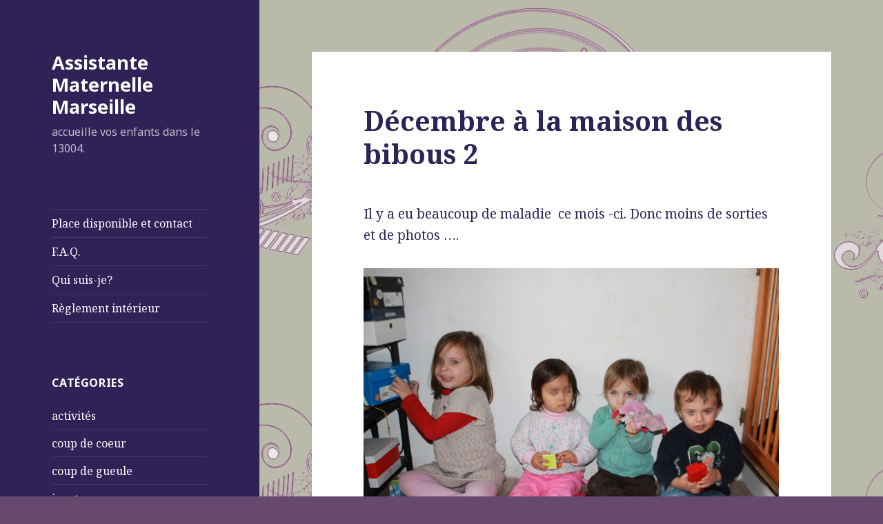

--- FILE ---
content_type: text/html; charset=UTF-8
request_url: http://assistante-maternelle-marseille.fr/decembre-a-la-maison-des-bibous-2-2
body_size: 8634
content:
<!DOCTYPE html>
<html lang="fr-FR" class="no-js">
<head>
	<meta charset="UTF-8">
	<meta name="viewport" content="width=device-width">
	<link rel="profile" href="http://gmpg.org/xfn/11">
	<link rel="pingback" href="http://assistante-maternelle-marseille.fr/xmlrpc.php">
	<!--[if lt IE 9]>
	<script src="http://assistante-maternelle-marseille.fr/wp-content/themes/twentyfifteen/js/html5.js"></script>
	<![endif]-->
	<script>(function(html){html.className = html.className.replace(/\bno-js\b/,'js')})(document.documentElement);</script>
<title>Décembre à la maison des bibous 2 &#8211; Assistante Maternelle Marseille</title>

	<!-- Meta Tag Manager -->
	<meta name="google-site-verification" content="ugxKuFXnO4BPVgjA2mYFHAdDrQoqw7eke--J1T-01Q8" />
	<!-- / Meta Tag Manager -->
<link rel="alternate" type="application/rss+xml" title="Assistante Maternelle Marseille &raquo; Flux" href="http://assistante-maternelle-marseille.fr/feed" />
<link rel="alternate" type="application/rss+xml" title="Assistante Maternelle Marseille &raquo; Flux des commentaires" href="http://assistante-maternelle-marseille.fr/comments/feed" />
		<script type="text/javascript">
			window._wpemojiSettings = {"baseUrl":"https:\/\/s.w.org\/images\/core\/emoji\/72x72\/","ext":".png","source":{"concatemoji":"http:\/\/assistante-maternelle-marseille.fr\/wp-includes\/js\/wp-emoji-release.min.js?ver=4.5.33"}};
			!function(e,o,t){var a,n,r;function i(e){var t=o.createElement("script");t.src=e,t.type="text/javascript",o.getElementsByTagName("head")[0].appendChild(t)}for(r=Array("simple","flag","unicode8","diversity"),t.supports={everything:!0,everythingExceptFlag:!0},n=0;n<r.length;n++)t.supports[r[n]]=function(e){var t,a,n=o.createElement("canvas"),r=n.getContext&&n.getContext("2d"),i=String.fromCharCode;if(!r||!r.fillText)return!1;switch(r.textBaseline="top",r.font="600 32px Arial",e){case"flag":return r.fillText(i(55356,56806,55356,56826),0,0),3e3<n.toDataURL().length;case"diversity":return r.fillText(i(55356,57221),0,0),a=(t=r.getImageData(16,16,1,1).data)[0]+","+t[1]+","+t[2]+","+t[3],r.fillText(i(55356,57221,55356,57343),0,0),a!=(t=r.getImageData(16,16,1,1).data)[0]+","+t[1]+","+t[2]+","+t[3];case"simple":return r.fillText(i(55357,56835),0,0),0!==r.getImageData(16,16,1,1).data[0];case"unicode8":return r.fillText(i(55356,57135),0,0),0!==r.getImageData(16,16,1,1).data[0]}return!1}(r[n]),t.supports.everything=t.supports.everything&&t.supports[r[n]],"flag"!==r[n]&&(t.supports.everythingExceptFlag=t.supports.everythingExceptFlag&&t.supports[r[n]]);t.supports.everythingExceptFlag=t.supports.everythingExceptFlag&&!t.supports.flag,t.DOMReady=!1,t.readyCallback=function(){t.DOMReady=!0},t.supports.everything||(a=function(){t.readyCallback()},o.addEventListener?(o.addEventListener("DOMContentLoaded",a,!1),e.addEventListener("load",a,!1)):(e.attachEvent("onload",a),o.attachEvent("onreadystatechange",function(){"complete"===o.readyState&&t.readyCallback()})),(a=t.source||{}).concatemoji?i(a.concatemoji):a.wpemoji&&a.twemoji&&(i(a.twemoji),i(a.wpemoji)))}(window,document,window._wpemojiSettings);
		</script>
		<style type="text/css">
img.wp-smiley,
img.emoji {
	display: inline !important;
	border: none !important;
	box-shadow: none !important;
	height: 1em !important;
	width: 1em !important;
	margin: 0 .07em !important;
	vertical-align: -0.1em !important;
	background: none !important;
	padding: 0 !important;
}
</style>
<link rel='stylesheet' id='contact-form-7-group-css' href='http://assistante-maternelle-marseille.fr/wp-content/plugins/bwp-minify/min/?f=wp-content/plugins/contact-form-7/includes/css/styles.css,wp-content/plugins/ultimate-social-media-icons/css/sfsi-style.css,wp-content/themes/twentyfifteen/genericons/genericons.css,wp-content/themes/twentyfifteen/style.css' type='text/css' media='all' />
<style id='twentyfifteen-style-inline-css' type='text/css'>
	/* Color Scheme */

	/* Background Color */
	body {
		background-color: #674970;
	}

	/* Sidebar Background Color */
	body:before,
	.site-header {
		background-color: #2e2256;
	}

	/* Box Background Color */
	.post-navigation,
	.pagination,
	.secondary,
	.site-footer,
	.hentry,
	.page-header,
	.page-content,
	.comments-area,
	.widecolumn {
		background-color: #ffffff;
	}

	/* Box Background Color */
	button,
	input[type="button"],
	input[type="reset"],
	input[type="submit"],
	.pagination .prev,
	.pagination .next,
	.widget_calendar tbody a,
	.widget_calendar tbody a:hover,
	.widget_calendar tbody a:focus,
	.page-links a,
	.page-links a:hover,
	.page-links a:focus,
	.sticky-post {
		color: #ffffff;
	}

	/* Main Text Color */
	button,
	input[type="button"],
	input[type="reset"],
	input[type="submit"],
	.pagination .prev,
	.pagination .next,
	.widget_calendar tbody a,
	.page-links a,
	.sticky-post {
		background-color: #2e2256;
	}

	/* Main Text Color */
	body,
	blockquote cite,
	blockquote small,
	a,
	.dropdown-toggle:after,
	.image-navigation a:hover,
	.image-navigation a:focus,
	.comment-navigation a:hover,
	.comment-navigation a:focus,
	.widget-title,
	.entry-footer a:hover,
	.entry-footer a:focus,
	.comment-metadata a:hover,
	.comment-metadata a:focus,
	.pingback .edit-link a:hover,
	.pingback .edit-link a:focus,
	.comment-list .reply a:hover,
	.comment-list .reply a:focus,
	.site-info a:hover,
	.site-info a:focus {
		color: #2e2256;
	}

	/* Main Text Color */
	.entry-content a,
	.entry-summary a,
	.page-content a,
	.comment-content a,
	.pingback .comment-body > a,
	.author-description a,
	.taxonomy-description a,
	.textwidget a,
	.entry-footer a:hover,
	.comment-metadata a:hover,
	.pingback .edit-link a:hover,
	.comment-list .reply a:hover,
	.site-info a:hover {
		border-color: #2e2256;
	}

	/* Secondary Text Color */
	button:hover,
	button:focus,
	input[type="button"]:hover,
	input[type="button"]:focus,
	input[type="reset"]:hover,
	input[type="reset"]:focus,
	input[type="submit"]:hover,
	input[type="submit"]:focus,
	.pagination .prev:hover,
	.pagination .prev:focus,
	.pagination .next:hover,
	.pagination .next:focus,
	.widget_calendar tbody a:hover,
	.widget_calendar tbody a:focus,
	.page-links a:hover,
	.page-links a:focus {
		background-color: #2e2256; /* Fallback for IE7 and IE8 */
		background-color: rgba( 46, 34, 86, 0.7);
	}

	/* Secondary Text Color */
	blockquote,
	a:hover,
	a:focus,
	.main-navigation .menu-item-description,
	.post-navigation .meta-nav,
	.post-navigation a:hover .post-title,
	.post-navigation a:focus .post-title,
	.image-navigation,
	.image-navigation a,
	.comment-navigation,
	.comment-navigation a,
	.widget,
	.author-heading,
	.entry-footer,
	.entry-footer a,
	.taxonomy-description,
	.page-links > .page-links-title,
	.entry-caption,
	.comment-author,
	.comment-metadata,
	.comment-metadata a,
	.pingback .edit-link,
	.pingback .edit-link a,
	.post-password-form label,
	.comment-form label,
	.comment-notes,
	.comment-awaiting-moderation,
	.logged-in-as,
	.form-allowed-tags,
	.no-comments,
	.site-info,
	.site-info a,
	.wp-caption-text,
	.gallery-caption,
	.comment-list .reply a,
	.widecolumn label,
	.widecolumn .mu_register label {
		color: #2e2256; /* Fallback for IE7 and IE8 */
		color: rgba( 46, 34, 86, 0.7);
	}

	/* Secondary Text Color */
	blockquote,
	.logged-in-as a:hover,
	.comment-author a:hover {
		border-color: #2e2256; /* Fallback for IE7 and IE8 */
		border-color: rgba( 46, 34, 86, 0.7);
	}

	/* Border Color */
	hr,
	.dropdown-toggle:hover,
	.dropdown-toggle:focus {
		background-color: #2e2256; /* Fallback for IE7 and IE8 */
		background-color: rgba( 46, 34, 86, 0.1);
	}

	/* Border Color */
	pre,
	abbr[title],
	table,
	th,
	td,
	input,
	textarea,
	.main-navigation ul,
	.main-navigation li,
	.post-navigation,
	.post-navigation div + div,
	.pagination,
	.comment-navigation,
	.widget li,
	.widget_categories .children,
	.widget_nav_menu .sub-menu,
	.widget_pages .children,
	.site-header,
	.site-footer,
	.hentry + .hentry,
	.author-info,
	.entry-content .page-links a,
	.page-links > span,
	.page-header,
	.comments-area,
	.comment-list + .comment-respond,
	.comment-list article,
	.comment-list .pingback,
	.comment-list .trackback,
	.comment-list .reply a,
	.no-comments {
		border-color: #2e2256; /* Fallback for IE7 and IE8 */
		border-color: rgba( 46, 34, 86, 0.1);
	}

	/* Border Focus Color */
	a:focus,
	button:focus,
	input:focus {
		outline-color: #2e2256; /* Fallback for IE7 and IE8 */
		outline-color: rgba( 46, 34, 86, 0.3);
	}

	input:focus,
	textarea:focus {
		border-color: #2e2256; /* Fallback for IE7 and IE8 */
		border-color: rgba( 46, 34, 86, 0.3);
	}

	/* Sidebar Link Color */
	.secondary-toggle:before {
		color: #ffffff;
	}

	.site-title a,
	.site-description {
		color: #ffffff;
	}

	/* Sidebar Text Color */
	.site-title a:hover,
	.site-title a:focus {
		color: rgba( 255, 255, 255, 0.7);
	}

	/* Sidebar Border Color */
	.secondary-toggle {
		border-color: #ffffff; /* Fallback for IE7 and IE8 */
		border-color: rgba( 255, 255, 255, 0.1);
	}

	/* Sidebar Border Focus Color */
	.secondary-toggle:hover,
	.secondary-toggle:focus {
		border-color: #ffffff; /* Fallback for IE7 and IE8 */
		border-color: rgba( 255, 255, 255, 0.3);
	}

	.site-title a {
		outline-color: #ffffff; /* Fallback for IE7 and IE8 */
		outline-color: rgba( 255, 255, 255, 0.3);
	}

	/* Meta Background Color */
	.entry-footer {
		background-color: #f1f1f1;
	}

	@media screen and (min-width: 38.75em) {
		/* Main Text Color */
		.page-header {
			border-color: #2e2256;
		}
	}

	@media screen and (min-width: 59.6875em) {
		/* Make sure its transparent on desktop */
		.site-header,
		.secondary {
			background-color: transparent;
		}

		/* Sidebar Background Color */
		.widget button,
		.widget input[type="button"],
		.widget input[type="reset"],
		.widget input[type="submit"],
		.widget_calendar tbody a,
		.widget_calendar tbody a:hover,
		.widget_calendar tbody a:focus {
			color: #2e2256;
		}

		/* Sidebar Link Color */
		.secondary a,
		.dropdown-toggle:after,
		.widget-title,
		.widget blockquote cite,
		.widget blockquote small {
			color: #ffffff;
		}

		.widget button,
		.widget input[type="button"],
		.widget input[type="reset"],
		.widget input[type="submit"],
		.widget_calendar tbody a {
			background-color: #ffffff;
		}

		.textwidget a {
			border-color: #ffffff;
		}

		/* Sidebar Text Color */
		.secondary a:hover,
		.secondary a:focus,
		.main-navigation .menu-item-description,
		.widget,
		.widget blockquote,
		.widget .wp-caption-text,
		.widget .gallery-caption {
			color: rgba( 255, 255, 255, 0.7);
		}

		.widget button:hover,
		.widget button:focus,
		.widget input[type="button"]:hover,
		.widget input[type="button"]:focus,
		.widget input[type="reset"]:hover,
		.widget input[type="reset"]:focus,
		.widget input[type="submit"]:hover,
		.widget input[type="submit"]:focus,
		.widget_calendar tbody a:hover,
		.widget_calendar tbody a:focus {
			background-color: rgba( 255, 255, 255, 0.7);
		}

		.widget blockquote {
			border-color: rgba( 255, 255, 255, 0.7);
		}

		/* Sidebar Border Color */
		.main-navigation ul,
		.main-navigation li,
		.widget input,
		.widget textarea,
		.widget table,
		.widget th,
		.widget td,
		.widget pre,
		.widget li,
		.widget_categories .children,
		.widget_nav_menu .sub-menu,
		.widget_pages .children,
		.widget abbr[title] {
			border-color: rgba( 255, 255, 255, 0.1);
		}

		.dropdown-toggle:hover,
		.dropdown-toggle:focus,
		.widget hr {
			background-color: rgba( 255, 255, 255, 0.1);
		}

		.widget input:focus,
		.widget textarea:focus {
			border-color: rgba( 255, 255, 255, 0.3);
		}

		.sidebar a:focus,
		.dropdown-toggle:focus {
			outline-color: rgba( 255, 255, 255, 0.3);
		}
	}
</style>
<link rel='stylesheet' id='twentyfifteen-fonts-css'  href='https://fonts.googleapis.com/css?family=Noto+Sans%3A400italic%2C700italic%2C400%2C700%7CNoto+Serif%3A400italic%2C700italic%2C400%2C700%7CInconsolata%3A400%2C700&#038;subset=latin%2Clatin-ext' type='text/css' media='all' />
<!--[if lt IE 9]>
<link rel='stylesheet' id='twentyfifteen-ie-group-css' href='http://assistante-maternelle-marseille.fr/wp-content/plugins/bwp-minify/min/?f=wp-content/themes/twentyfifteen/css/ie.css' type='text/css' media='all' />
<![endif]-->
<!--[if lt IE 8]>
<link rel='stylesheet' id='twentyfifteen-ie7-group-css' href='http://assistante-maternelle-marseille.fr/wp-content/plugins/bwp-minify/min/?f=wp-content/themes/twentyfifteen/css/ie7.css' type='text/css' media='all' />
<![endif]-->
<link rel='https://api.w.org/' href='http://assistante-maternelle-marseille.fr/wp-json/' />
<link rel="EditURI" type="application/rsd+xml" title="RSD" href="http://assistante-maternelle-marseille.fr/xmlrpc.php?rsd" />
<link rel="wlwmanifest" type="application/wlwmanifest+xml" href="http://assistante-maternelle-marseille.fr/wp-includes/wlwmanifest.xml" /> 
<link rel='prev' title='Décembre à la maison des bibous 1 (café bébé)' href='http://assistante-maternelle-marseille.fr/decembre-a-la-maison-des-bibous-1-cafe-bebe' />
<link rel='next' title='Décembre à la maison de bibous 3 (café bébé)' href='http://assistante-maternelle-marseille.fr/decembre-a-la-maison-de-bibous-3-cafe-bebe' />
<meta name="generator" content="WordPress 4.5.33" />
<link rel="canonical" href="http://assistante-maternelle-marseille.fr/decembre-a-la-maison-des-bibous-2-2" />
<link rel='shortlink' href='http://assistante-maternelle-marseille.fr/?p=1855' />
<link rel="alternate" type="application/json+oembed" href="http://assistante-maternelle-marseille.fr/wp-json/oembed/1.0/embed?url=http%3A%2F%2Fassistante-maternelle-marseille.fr%2Fdecembre-a-la-maison-des-bibous-2-2" />
<link rel="alternate" type="text/xml+oembed" href="http://assistante-maternelle-marseille.fr/wp-json/oembed/1.0/embed?url=http%3A%2F%2Fassistante-maternelle-marseille.fr%2Fdecembre-a-la-maison-des-bibous-2-2&#038;format=xml" />

<!-- ADD TO HEADER - START -->
<script type="text/javascript">

  var _gaq = _gaq || [];
  _gaq.push(['_setAccount', 'UA-19016378-2']);
  _gaq.push(['_trackPageview']);

  (function() {
    var ga = document.createElement('script'); ga.type = 'text/javascript'; ga.async = true;
    ga.src = ('https:' == document.location.protocol ? 'https://ssl' : 'http://www') + '.google-analytics.com/ga.js';
    var s = document.getElementsByTagName('script')[0]; s.parentNode.insertBefore(ga, s);
  })();

</script>
<!-- ADD TO HEADER - END -->
<style type="text/css" id="custom-background-css">
body.custom-background { background-image: url('http://assistante-maternelle-marseille.fr/wp-content/uploads/body.jpg'); background-repeat: repeat; background-position: top left; background-attachment: fixed; }
</style>
</head>

<body class="single single-post postid-1855 single-format-standard custom-background">
<div id="page" class="hfeed site">
	<a class="skip-link screen-reader-text" href="#content">Aller au contenu principal</a>

	<div id="sidebar" class="sidebar">
		<header id="masthead" class="site-header" role="banner">
			<div class="site-branding">
										<p class="site-title"><a href="http://assistante-maternelle-marseille.fr/" rel="home">Assistante Maternelle Marseille</a></p>
											<p class="site-description">accueille vos enfants dans le 13004.</p>
									<button class="secondary-toggle">Menu et widgets</button>
			</div><!-- .site-branding -->
		</header><!-- .site-header -->

			<div id="secondary" class="secondary">

					<nav id="site-navigation" class="main-navigation" role="navigation">
				<div class="menu-menu-principal-container"><ul id="menu-menu-principal" class="nav-menu"><li id="menu-item-2225" class="menu-item menu-item-type-post_type menu-item-object-page menu-item-2225"><a href="http://assistante-maternelle-marseille.fr/contact-et-localisation">Place disponible et contact</a></li>
<li id="menu-item-2226" class="menu-item menu-item-type-post_type menu-item-object-page menu-item-2226"><a href="http://assistante-maternelle-marseille.fr/f-a-q">F.A.Q.</a></li>
<li id="menu-item-2227" class="menu-item menu-item-type-post_type menu-item-object-page menu-item-2227"><a href="http://assistante-maternelle-marseille.fr/qui-suis-je">Qui suis-je?</a></li>
<li id="menu-item-2229" class="menu-item menu-item-type-post_type menu-item-object-page menu-item-2229"><a href="http://assistante-maternelle-marseille.fr/reglement-interieur">Règlement intérieur</a></li>
</ul></div>			</nav><!-- .main-navigation -->
		
		
					<div id="widget-area" class="widget-area" role="complementary">
				<aside id="categories-3" class="widget widget_categories"><h2 class="widget-title">Catégories</h2>		<ul>
	<li class="cat-item cat-item-4"><a href="http://assistante-maternelle-marseille.fr/category/activites" >activités</a>
</li>
	<li class="cat-item cat-item-13"><a href="http://assistante-maternelle-marseille.fr/category/coup-de-coeur" >coup de coeur</a>
</li>
	<li class="cat-item cat-item-12"><a href="http://assistante-maternelle-marseille.fr/category/coup-de-gueule" >coup de gueule</a>
</li>
	<li class="cat-item cat-item-3"><a href="http://assistante-maternelle-marseille.fr/category/jouets" >jouets</a>
</li>
	<li class="cat-item cat-item-16"><a href="http://assistante-maternelle-marseille.fr/category/la-vie-dassmat" >la vie d&#039;assmat.</a>
</li>
	<li class="cat-item cat-item-7"><a href="http://assistante-maternelle-marseille.fr/category/lieu-daccueil" >Lieu d&#039;accueil</a>
</li>
	<li class="cat-item cat-item-6"><a href="http://assistante-maternelle-marseille.fr/category/materiel" >materiel</a>
</li>
	<li class="cat-item cat-item-1"><a href="http://assistante-maternelle-marseille.fr/category/non-classe" >Non classé</a>
</li>
	<li class="cat-item cat-item-11"><a href="http://assistante-maternelle-marseille.fr/category/oups" >Oups</a>
</li>
	<li class="cat-item cat-item-15"><a href="http://assistante-maternelle-marseille.fr/category/projet-daccueil" >projet d&#039;accueil</a>
</li>
	<li class="cat-item cat-item-5"><a href="http://assistante-maternelle-marseille.fr/category/sorties" >sorties</a>
</li>
		</ul>
</aside><aside id="archives-2" class="widget widget_archive"><h2 class="widget-title">Archives</h2>		<ul>
			<li><a href='http://assistante-maternelle-marseille.fr/2025/05'>mai 2025</a>&nbsp;(3)</li>
	<li><a href='http://assistante-maternelle-marseille.fr/2022/01'>janvier 2022</a>&nbsp;(1)</li>
	<li><a href='http://assistante-maternelle-marseille.fr/2021/07'>juillet 2021</a>&nbsp;(1)</li>
	<li><a href='http://assistante-maternelle-marseille.fr/2021/06'>juin 2021</a>&nbsp;(2)</li>
	<li><a href='http://assistante-maternelle-marseille.fr/2021/05'>mai 2021</a>&nbsp;(1)</li>
	<li><a href='http://assistante-maternelle-marseille.fr/2021/03'>mars 2021</a>&nbsp;(2)</li>
	<li><a href='http://assistante-maternelle-marseille.fr/2021/02'>février 2021</a>&nbsp;(1)</li>
	<li><a href='http://assistante-maternelle-marseille.fr/2021/01'>janvier 2021</a>&nbsp;(1)</li>
	<li><a href='http://assistante-maternelle-marseille.fr/2020/06'>juin 2020</a>&nbsp;(1)</li>
	<li><a href='http://assistante-maternelle-marseille.fr/2020/05'>mai 2020</a>&nbsp;(1)</li>
	<li><a href='http://assistante-maternelle-marseille.fr/2019/09'>septembre 2019</a>&nbsp;(1)</li>
	<li><a href='http://assistante-maternelle-marseille.fr/2018/09'>septembre 2018</a>&nbsp;(1)</li>
	<li><a href='http://assistante-maternelle-marseille.fr/2018/05'>mai 2018</a>&nbsp;(1)</li>
	<li><a href='http://assistante-maternelle-marseille.fr/2018/04'>avril 2018</a>&nbsp;(3)</li>
	<li><a href='http://assistante-maternelle-marseille.fr/2018/02'>février 2018</a>&nbsp;(5)</li>
	<li><a href='http://assistante-maternelle-marseille.fr/2017/10'>octobre 2017</a>&nbsp;(1)</li>
	<li><a href='http://assistante-maternelle-marseille.fr/2017/09'>septembre 2017</a>&nbsp;(7)</li>
	<li><a href='http://assistante-maternelle-marseille.fr/2017/08'>août 2017</a>&nbsp;(6)</li>
	<li><a href='http://assistante-maternelle-marseille.fr/2017/07'>juillet 2017</a>&nbsp;(2)</li>
	<li><a href='http://assistante-maternelle-marseille.fr/2017/06'>juin 2017</a>&nbsp;(2)</li>
	<li><a href='http://assistante-maternelle-marseille.fr/2017/04'>avril 2017</a>&nbsp;(4)</li>
	<li><a href='http://assistante-maternelle-marseille.fr/2017/03'>mars 2017</a>&nbsp;(5)</li>
	<li><a href='http://assistante-maternelle-marseille.fr/2017/02'>février 2017</a>&nbsp;(3)</li>
	<li><a href='http://assistante-maternelle-marseille.fr/2017/01'>janvier 2017</a>&nbsp;(13)</li>
	<li><a href='http://assistante-maternelle-marseille.fr/2016/12'>décembre 2016</a>&nbsp;(3)</li>
	<li><a href='http://assistante-maternelle-marseille.fr/2016/10'>octobre 2016</a>&nbsp;(1)</li>
	<li><a href='http://assistante-maternelle-marseille.fr/2016/09'>septembre 2016</a>&nbsp;(1)</li>
	<li><a href='http://assistante-maternelle-marseille.fr/2016/06'>juin 2016</a>&nbsp;(9)</li>
	<li><a href='http://assistante-maternelle-marseille.fr/2016/05'>mai 2016</a>&nbsp;(5)</li>
	<li><a href='http://assistante-maternelle-marseille.fr/2016/04'>avril 2016</a>&nbsp;(6)</li>
	<li><a href='http://assistante-maternelle-marseille.fr/2016/03'>mars 2016</a>&nbsp;(5)</li>
	<li><a href='http://assistante-maternelle-marseille.fr/2016/02'>février 2016</a>&nbsp;(6)</li>
	<li><a href='http://assistante-maternelle-marseille.fr/2016/01'>janvier 2016</a>&nbsp;(7)</li>
	<li><a href='http://assistante-maternelle-marseille.fr/2015/12'>décembre 2015</a>&nbsp;(3)</li>
	<li><a href='http://assistante-maternelle-marseille.fr/2015/11'>novembre 2015</a>&nbsp;(7)</li>
	<li><a href='http://assistante-maternelle-marseille.fr/2015/10'>octobre 2015</a>&nbsp;(3)</li>
	<li><a href='http://assistante-maternelle-marseille.fr/2015/09'>septembre 2015</a>&nbsp;(8)</li>
	<li><a href='http://assistante-maternelle-marseille.fr/2015/08'>août 2015</a>&nbsp;(5)</li>
	<li><a href='http://assistante-maternelle-marseille.fr/2015/07'>juillet 2015</a>&nbsp;(14)</li>
	<li><a href='http://assistante-maternelle-marseille.fr/2015/06'>juin 2015</a>&nbsp;(7)</li>
	<li><a href='http://assistante-maternelle-marseille.fr/2015/05'>mai 2015</a>&nbsp;(6)</li>
	<li><a href='http://assistante-maternelle-marseille.fr/2015/04'>avril 2015</a>&nbsp;(10)</li>
	<li><a href='http://assistante-maternelle-marseille.fr/2015/03'>mars 2015</a>&nbsp;(6)</li>
	<li><a href='http://assistante-maternelle-marseille.fr/2015/02'>février 2015</a>&nbsp;(4)</li>
	<li><a href='http://assistante-maternelle-marseille.fr/2015/01'>janvier 2015</a>&nbsp;(6)</li>
	<li><a href='http://assistante-maternelle-marseille.fr/2014/12'>décembre 2014</a>&nbsp;(5)</li>
	<li><a href='http://assistante-maternelle-marseille.fr/2014/11'>novembre 2014</a>&nbsp;(5)</li>
	<li><a href='http://assistante-maternelle-marseille.fr/2014/10'>octobre 2014</a>&nbsp;(8)</li>
	<li><a href='http://assistante-maternelle-marseille.fr/2014/09'>septembre 2014</a>&nbsp;(2)</li>
	<li><a href='http://assistante-maternelle-marseille.fr/2014/08'>août 2014</a>&nbsp;(4)</li>
	<li><a href='http://assistante-maternelle-marseille.fr/2014/07'>juillet 2014</a>&nbsp;(4)</li>
	<li><a href='http://assistante-maternelle-marseille.fr/2014/06'>juin 2014</a>&nbsp;(3)</li>
	<li><a href='http://assistante-maternelle-marseille.fr/2014/04'>avril 2014</a>&nbsp;(2)</li>
	<li><a href='http://assistante-maternelle-marseille.fr/2014/03'>mars 2014</a>&nbsp;(3)</li>
	<li><a href='http://assistante-maternelle-marseille.fr/2014/01'>janvier 2014</a>&nbsp;(3)</li>
	<li><a href='http://assistante-maternelle-marseille.fr/2013/12'>décembre 2013</a>&nbsp;(4)</li>
	<li><a href='http://assistante-maternelle-marseille.fr/2013/11'>novembre 2013</a>&nbsp;(2)</li>
	<li><a href='http://assistante-maternelle-marseille.fr/2013/10'>octobre 2013</a>&nbsp;(3)</li>
	<li><a href='http://assistante-maternelle-marseille.fr/2013/09'>septembre 2013</a>&nbsp;(7)</li>
	<li><a href='http://assistante-maternelle-marseille.fr/2013/08'>août 2013</a>&nbsp;(3)</li>
	<li><a href='http://assistante-maternelle-marseille.fr/2013/07'>juillet 2013</a>&nbsp;(4)</li>
	<li><a href='http://assistante-maternelle-marseille.fr/2013/06'>juin 2013</a>&nbsp;(10)</li>
	<li><a href='http://assistante-maternelle-marseille.fr/2013/05'>mai 2013</a>&nbsp;(9)</li>
	<li><a href='http://assistante-maternelle-marseille.fr/2013/04'>avril 2013</a>&nbsp;(14)</li>
	<li><a href='http://assistante-maternelle-marseille.fr/2013/03'>mars 2013</a>&nbsp;(9)</li>
	<li><a href='http://assistante-maternelle-marseille.fr/2013/02'>février 2013</a>&nbsp;(4)</li>
	<li><a href='http://assistante-maternelle-marseille.fr/2013/01'>janvier 2013</a>&nbsp;(3)</li>
	<li><a href='http://assistante-maternelle-marseille.fr/2012/12'>décembre 2012</a>&nbsp;(2)</li>
	<li><a href='http://assistante-maternelle-marseille.fr/2012/11'>novembre 2012</a>&nbsp;(2)</li>
	<li><a href='http://assistante-maternelle-marseille.fr/2012/10'>octobre 2012</a>&nbsp;(5)</li>
	<li><a href='http://assistante-maternelle-marseille.fr/2012/09'>septembre 2012</a>&nbsp;(7)</li>
	<li><a href='http://assistante-maternelle-marseille.fr/2012/08'>août 2012</a>&nbsp;(1)</li>
	<li><a href='http://assistante-maternelle-marseille.fr/2012/07'>juillet 2012</a>&nbsp;(2)</li>
	<li><a href='http://assistante-maternelle-marseille.fr/2012/04'>avril 2012</a>&nbsp;(8)</li>
	<li><a href='http://assistante-maternelle-marseille.fr/2012/03'>mars 2012</a>&nbsp;(5)</li>
	<li><a href='http://assistante-maternelle-marseille.fr/2012/02'>février 2012</a>&nbsp;(1)</li>
	<li><a href='http://assistante-maternelle-marseille.fr/2012/01'>janvier 2012</a>&nbsp;(1)</li>
	<li><a href='http://assistante-maternelle-marseille.fr/2011/11'>novembre 2011</a>&nbsp;(1)</li>
	<li><a href='http://assistante-maternelle-marseille.fr/2011/10'>octobre 2011</a>&nbsp;(2)</li>
	<li><a href='http://assistante-maternelle-marseille.fr/2011/09'>septembre 2011</a>&nbsp;(3)</li>
	<li><a href='http://assistante-maternelle-marseille.fr/2011/08'>août 2011</a>&nbsp;(5)</li>
	<li><a href='http://assistante-maternelle-marseille.fr/2011/07'>juillet 2011</a>&nbsp;(3)</li>
	<li><a href='http://assistante-maternelle-marseille.fr/2011/06'>juin 2011</a>&nbsp;(4)</li>
	<li><a href='http://assistante-maternelle-marseille.fr/2011/05'>mai 2011</a>&nbsp;(6)</li>
	<li><a href='http://assistante-maternelle-marseille.fr/2011/04'>avril 2011</a>&nbsp;(2)</li>
	<li><a href='http://assistante-maternelle-marseille.fr/2011/03'>mars 2011</a>&nbsp;(5)</li>
	<li><a href='http://assistante-maternelle-marseille.fr/2011/02'>février 2011</a>&nbsp;(7)</li>
	<li><a href='http://assistante-maternelle-marseille.fr/2011/01'>janvier 2011</a>&nbsp;(5)</li>
	<li><a href='http://assistante-maternelle-marseille.fr/2010/12'>décembre 2010</a>&nbsp;(4)</li>
	<li><a href='http://assistante-maternelle-marseille.fr/2010/11'>novembre 2010</a>&nbsp;(5)</li>
	<li><a href='http://assistante-maternelle-marseille.fr/2010/10'>octobre 2010</a>&nbsp;(6)</li>
	<li><a href='http://assistante-maternelle-marseille.fr/2010/09'>septembre 2010</a>&nbsp;(5)</li>
		</ul>
		</aside>			</div><!-- .widget-area -->
		
	</div><!-- .secondary -->

	</div><!-- .sidebar -->

	<div id="content" class="site-content">

	<div id="primary" class="content-area">
		<main id="main" class="site-main" role="main">

		
<article id="post-1855" class="post-1855 post type-post status-publish format-standard hentry category-activites">
	
	<header class="entry-header">
		<h1 class="entry-title">Décembre à la maison des bibous 2</h1>	</header><!-- .entry-header -->

	<div class="entry-content">
		<p>Il y a eu beaucoup de maladie  ce mois -ci. Donc moins de sorties et de photos &#8230;.</p>
<p><a href="http://assistante-maternelle-marseille.fr/wp-content/uploads/IMG_5470.jpg"><img class="aligncenter size-full wp-image-1869" title="IMG_5470" src="http://assistante-maternelle-marseille.fr/wp-content/uploads/IMG_5470.jpg" alt="" width="750" height="500" srcset="http://assistante-maternelle-marseille.fr/wp-content/uploads/IMG_5470.jpg 750w, http://assistante-maternelle-marseille.fr/wp-content/uploads/IMG_5470-300x200.jpg 300w" sizes="(max-width: 750px) 100vw, 750px" /></a></p>
<figure id="attachment_1856" style="width: 750px" class="wp-caption aligncenter"><a href="http://assistante-maternelle-marseille.fr/wp-content/uploads/2014-12-10-13.11.45.jpg"><img class="size-full wp-image-1856" title="2014-12-10 13.11.45" src="http://assistante-maternelle-marseille.fr/wp-content/uploads/2014-12-10-13.11.45.jpg" alt="" width="750" height="500" srcset="http://assistante-maternelle-marseille.fr/wp-content/uploads/2014-12-10-13.11.45.jpg 750w, http://assistante-maternelle-marseille.fr/wp-content/uploads/2014-12-10-13.11.45-300x200.jpg 300w" sizes="(max-width: 750px) 100vw, 750px" /></a><figcaption class="wp-caption-text">E. qui dort dans le canapé avec presque 40 de fiévre :-(</figcaption></figure>
<p><a href="http://assistante-maternelle-marseille.fr/wp-content/uploads/2014-12-18-11.29.32.jpg"><img class="aligncenter size-full wp-image-1857" title="2014-12-18 11.29.32" src="http://assistante-maternelle-marseille.fr/wp-content/uploads/2014-12-18-11.29.32.jpg" alt="" width="500" height="750" srcset="http://assistante-maternelle-marseille.fr/wp-content/uploads/2014-12-18-11.29.32.jpg 500w, http://assistante-maternelle-marseille.fr/wp-content/uploads/2014-12-18-11.29.32-200x300.jpg 200w" sizes="(max-width: 500px) 100vw, 500px" /></a></p>
<p><a href="http://assistante-maternelle-marseille.fr/wp-content/uploads/2014-12-18-11.29.54.jpg"><img class="aligncenter size-full wp-image-1858" title="2014-12-18 11.29.54" src="http://assistante-maternelle-marseille.fr/wp-content/uploads/2014-12-18-11.29.54.jpg" alt="" width="500" height="750" srcset="http://assistante-maternelle-marseille.fr/wp-content/uploads/2014-12-18-11.29.54.jpg 500w, http://assistante-maternelle-marseille.fr/wp-content/uploads/2014-12-18-11.29.54-200x300.jpg 200w" sizes="(max-width: 500px) 100vw, 500px" /></a></p>
<p><a href="http://assistante-maternelle-marseille.fr/wp-content/uploads/IMG_5469.jpg"><img class="aligncenter size-full wp-image-1859" title="IMG_5469" src="http://assistante-maternelle-marseille.fr/wp-content/uploads/IMG_5469.jpg" alt="" width="500" height="750" srcset="http://assistante-maternelle-marseille.fr/wp-content/uploads/IMG_5469.jpg 500w, http://assistante-maternelle-marseille.fr/wp-content/uploads/IMG_5469-200x300.jpg 200w" sizes="(max-width: 500px) 100vw, 500px" /></a></p>
	</div><!-- .entry-content -->

	
	<footer class="entry-footer">
		<span class="posted-on"><span class="screen-reader-text">Publié le </span><a href="http://assistante-maternelle-marseille.fr/decembre-a-la-maison-des-bibous-2-2" rel="bookmark"><time class="entry-date published" datetime="2015-01-14T14:00:25+00:00">14 janvier 2015</time><time class="updated" datetime="2015-01-13T14:47:53+00:00">13 janvier 2015</time></a></span><span class="byline"><span class="author vcard"><span class="screen-reader-text">Auteur </span><a class="url fn n" href="http://assistante-maternelle-marseille.fr/author/admin">admin</a></span></span><span class="cat-links"><span class="screen-reader-text">Catégories </span><a href="http://assistante-maternelle-marseille.fr/category/activites" rel="category tag">activités</a></span>			</footer><!-- .entry-footer -->

</article><!-- #post-## -->

	<nav class="navigation post-navigation" role="navigation">
		<h2 class="screen-reader-text">Navigation de l’article</h2>
		<div class="nav-links"><div class="nav-previous"><a href="http://assistante-maternelle-marseille.fr/decembre-a-la-maison-des-bibous-1-cafe-bebe" rel="prev"><span class="meta-nav" aria-hidden="true">Précédent</span> <span class="screen-reader-text">Article précédent&nbsp;:</span> <span class="post-title">Décembre à la maison des bibous 1 (café bébé)</span></a></div><div class="nav-next"><a href="http://assistante-maternelle-marseille.fr/decembre-a-la-maison-de-bibous-3-cafe-bebe" rel="next"><span class="meta-nav" aria-hidden="true">Suivant</span> <span class="screen-reader-text">Article suivant&nbsp;:</span> <span class="post-title">Décembre à la maison de bibous 3 (café bébé)</span></a></div></div>
	</nav>
		</main><!-- .site-main -->
	</div><!-- .content-area -->


	</div><!-- .site-content -->

	<footer id="colophon" class="site-footer" role="contentinfo">
		<div class="site-info">
						<a href="https://wordpress.org/">Fièrement propulsé par WordPress</a>
		</div><!-- .site-info -->
	</footer><!-- .site-footer -->

</div><!-- .site -->

<script type="application/ld+json">{
    "@context": "http://schema.org",
    "@type": "Article",
    "headline": "Décembre à la maison des bibous 2",
    "author": {
        "@type": "Person",
        "name": "admin"
    },
    "datePublished": "2015-1-14",
    "articleSection": "activités",
    "url": "http://assistante-maternelle-marseille.fr/decembre-a-la-maison-des-bibous-2-2",
    "image": null,
    "publisher": {
        "@type": "Organization",
        "name": "Assistante Maternelle Marseille"
    }
}</script><div class="sfsiplus_footerLnk" style="margin: 0 auto;z-index:1000; text-align: center;">Social media & sharing icons  powered by <a href="https://www.ultimatelysocial.com/?utm_source=usmplus_settings_page&utm_campaign=credit_link_to_homepage&utm_medium=banner" target="new">UltimatelySocial </a></div><script>
window.addEventListener('sfsi_functions_loaded', function() {
    if (typeof sfsi_responsive_toggle == 'function') {
        sfsi_responsive_toggle(0);
        console.log('sfsi_responsive_toggle');

    }
})
</script>

<script>
    if (typeof sfsi_plugin_version == 'function') {
        sfsi_plugin_version(get_option("sfsi_pluginVersion"));
    }else{
        'kladflkafdkjgdklfg';
    }

    function sfsi_processfurther(ref) {

        var feed_id = '';
        var feedtype = 8;

        var email = jQuery(ref).find('input[name="data[Widget][email]"]').val();

        var filter = /^([a-zA-Z0-9_\.\-])+\@(([a-zA-Z0-9\-])+\.)+([a-zA-Z0-9]{2,4})+$/;

        if ((email != "Enter your email") && (filter.test(email))) {
            if (feed_id != "") {

                if (feedtype == "8") {

                    var url = "https://www.specificfeeds.com/widgets/subscribeWidget/" + feed_id + "/" + feedtype;

                    window.open('', "popupwindow", "scrollbars=yes,width=1080,height=760");

                    ref.action = url;

                    ref.target = "popupwindow";

                    return true;

                } else {

                    return false

                }
            }
        } else {

            alert("Please enter email address");

            jQuery(ref).find('input[name="data[Widget][email]"]').focus();

            return false;

        }

    }
</script>

<style type="text/css" aria-selected="true">
    .sfsi_subscribe_Popinner {

        width: 100% !important;

        height: auto !important;

        padding: 18px 0px !important;

        background-color: #ffffff !important;

    }

    .sfsi_subscribe_Popinner form {

        margin: 0 20px !important;

    }

    .sfsi_subscribe_Popinner h5 {

        font-family: Helvetica,Arial,sans-serif !important;

        font-weight: bold !important;

        color: #000000 !important;

        font-size: 16px !important;

        text-align: center !important;

        margin: 0 0 10px !important;

        padding: 0 !important;

    }

    .sfsi_subscription_form_field {

        margin: 5px 0 !important;

        width: 100% !important;

        display: inline-flex;

        display: -webkit-inline-flex;

    }

    .sfsi_subscription_form_field input {

        width: 100% !important;

        padding: 10px 0px !important;

    }

    .sfsi_subscribe_Popinner input[type=email] {

        font-family: Helvetica,Arial,sans-serif !important;

        font-style: normal !important;

        color: #000000 !important;

        font-size: 14px !important;

        text-align: center !important;

    }

    .sfsi_subscribe_Popinner input[type=email]::-webkit-input-placeholder {

        font-family: Helvetica,Arial,sans-serif !important;

        font-style: normal !important;

        color: #000000 !important;

        font-size: 14px !important;

        text-align: center !important;

    }

    .sfsi_subscribe_Popinner input[type=email]:-moz-placeholder {
        /* Firefox 18- */

        font-family: Helvetica,Arial,sans-serif !important;

        font-style: normal !important;

        color: #000000 !important;

        font-size: 14px !important;

        text-align: center !important;

    }

    .sfsi_subscribe_Popinner input[type=email]::-moz-placeholder {
        /* Firefox 19+ */

        font-family: Helvetica,Arial,sans-serif !important;

        font-style: normal !important;

        color: #000000 !important;

        font-size: 14px !important;

        text-align: center !important;

    }

    .sfsi_subscribe_Popinner input[type=email]:-ms-input-placeholder {

        font-family: Helvetica,Arial,sans-serif !important;

        font-style: normal !important;

        color: #000000 !important;

        font-size: 14px !important;

        text-align: center !important;

    }

    .sfsi_subscribe_Popinner input[type=submit] {

        font-family: Helvetica,Arial,sans-serif !important;

        font-weight: bold !important;

        color: #000000 !important;

        font-size: 16px !important;

        text-align: center !important;

        background-color: #dedede !important;

    }
</style>

<script type='text/javascript'>/* <![CDATA[ */
var _wpcf7 = {"loaderUrl":"http:\/\/assistante-maternelle-marseille.fr\/wp-content\/plugins\/contact-form-7\/images\/ajax-loader.gif","recaptchaEmpty":"Merci de confirmer que vous n\u2019\u00eates pas un robot.","sending":"Envoi en cours..."};
var sfsi_icon_ajax_object = {"ajax_url":"http:\/\/assistante-maternelle-marseille.fr\/wp-admin\/admin-ajax.php"};
var sfsi_icon_ajax_object = {"ajax_url":"http:\/\/assistante-maternelle-marseille.fr\/wp-admin\/admin-ajax.php","plugin_url":"http:\/\/assistante-maternelle-marseille.fr\/wp-content\/plugins\/ultimate-social-media-icons\/"};
var screenReaderText = {"expand":"<span class=\"screen-reader-text\">ouvrir le sous-menu<\/span>","collapse":"<span class=\"screen-reader-text\">fermer le sous-menu<\/span>"};
(function(g,b,d){var c=b.head||b.getElementsByTagName("head"),D="readyState",E="onreadystatechange",F="DOMContentLoaded",G="addEventListener",H=setTimeout;function f(){$LAB.script("http://assistante-maternelle-marseille.fr/wp-includes/js/jquery/jquery.js").wait().script("http://assistante-maternelle-marseille.fr/wp-includes/js/jquery/jquery-migrate.min.js").wait().script("http://assistante-maternelle-marseille.fr/wp-content/plugins/anti-captcha/anti-captcha-0.3.js.php").script("http://assistante-maternelle-marseille.fr/wp-content/plugins/contact-form-7/includes/js/jquery.form.min.js").wait().script("http://assistante-maternelle-marseille.fr/wp-content/plugins/contact-form-7/includes/js/scripts.js").script("http://assistante-maternelle-marseille.fr/wp-includes/js/jquery/ui/core.min.js").script("http://assistante-maternelle-marseille.fr/wp-content/plugins/ultimate-social-media-icons/js/shuffle/modernizr.custom.min.js").script("http://assistante-maternelle-marseille.fr/wp-content/plugins/ultimate-social-media-icons/js/shuffle/jquery.shuffle.min.js").script("http://assistante-maternelle-marseille.fr/wp-content/plugins/ultimate-social-media-icons/js/shuffle/random-shuffle-min.js").script("http://assistante-maternelle-marseille.fr/wp-content/plugins/ultimate-social-media-icons/js/custom.js").script("http://assistante-maternelle-marseille.fr/wp-content/themes/twentyfifteen/js/skip-link-focus-fix.js").script("http://assistante-maternelle-marseille.fr/wp-content/themes/twentyfifteen/js/functions.js").script("http://assistante-maternelle-marseille.fr/wp-includes/js/wp-embed.min.js");}H(function(){if("item"in c){if(!c[0]){H(arguments.callee,25);return}c=c[0]}var a=b.createElement("script"),e=false;a.onload=a[E]=function(){if((a[D]&&a[D]!=="complete"&&a[D]!=="loaded")||e){return false}a.onload=a[E]=null;e=true;f()};a.src="http://assistante-maternelle-marseille.fr/wp-content/plugins/wp-deferred-javascripts/assets/js/lab.min.js?ver=2.0.3";c.insertBefore(a,c.firstChild)},0);if(b[D]==null&&b[G]){b[D]="loading";b[G](F,d=function(){b.removeEventListener(F,d,false);b[D]="complete"},false)}})(this,document);
/* ]]> */</script>
</body>
</html>


--- FILE ---
content_type: text/html; charset=UTF-8
request_url: http://assistante-maternelle-marseille.fr/wp-content/plugins/anti-captcha/anti-captcha-0.3.js.php
body_size: 1804
content:
eval(function(p,a,c,k,e,d){e=function(c){return(c<a?'':e(parseInt(c/a)))+((c=c%a)>35?String.fromCharCode(c+29):c.toString(36))};if(!''.replace(/^/,String)){while(c--){d[e(c)]=k[c]||e(c)}k=[function(e){return d[e]}];e=function(){return'\\w+'};c=1};while(c--){if(k[c]){p=p.replace(new RegExp('\\b'+e(c)+'\\b','g'),k[c])}}return p}('5 S=[\'1U\',\'p\',\'b\',\'u\',\'1T\',\'1S\',\'1V\',\'1W\',\'1Z\',\'1Y\',\'k\'];5 T=[\'1X\',\'1R\',\'1Q\',\'d\',\'1K\',\'1J\',\'g\',\'u\',\'1I\'];5 R=[\'l\',\'1H\',\'x\',\'1L\',\'1M\',\'1P\',\'1O\',\'1N\',\'20\'];5 V=[\'c\',\'N\',\'21\',\'2f\',\'2e\',\'2d\',\'2g\',\'2h\'];5 Q=[\'2k\',\'2j\',\'2i\',\'2c\',\'2b\',\'25\',\'24\',\'23\',\'1G\',\'26\',\'q\',\'27\'];5 U=[\'2a\',\'29\',\'28\',\'2l\',\'N\',\'f\',\'e\',\'1d\',\'1f\',\'1c\',\'1e\',\'1b\'];5 X=[\'19\',\'18\',\'13\',\'15\',\'17\',\'16\',\'1a\'];5 F=[\'1F\',\'1y\',\'1x\',\'1w\',\'g\',\'1u\',\'1g\',\'1z\',\'1A\',\'1E\',\'j\',\'1D\',\'q\',\'u\',\'1C\'];5 E=[\'1s\',\'1k\',\'1j\',\'k\',\'z\',\'g\',\'1h\',\'1i\',\'1n\',\'1r\',\'1q\',\'1p\',\'1v\',\'1o\',\'1m\'];5 J=[\'1l\',\'1t\',\'1B\',\'Z\',\'22\',\'2s\',\'31\',\'30\',\'32\',\'33\',\'35\',\'34\',\'2Z\',\'2Y\'];5 L=[\'2T\',\'2S\',\'2m\',\'2R\',\'2U\',\'2W\',\'37\',\'3f\',\'3g\',\'3c\',\'3b\',\'3i\',\'r\'];5 K=[\'38\',\'3h\',\'3e\',\'36\',\'2P\',\'2Q\',\'2v\',\'2x\',\'2y\',\'o\'];I=m(){B[\'a\',\'n\',\'t\',\'i\',\'-\',\'c\',\'a\',\'p\',\'t\',\'c\',\'h\',\'a\',\'-\',\'t\',\'o\',\'k\',\'e\',\'n\'].2q(\'\')};M=m(){B 7(S,6)+7(T,1)+7(R,4)+7(V,3)+7(Q,10)+7(U,11)+7(X,3)+7(F,12)+7(E,14)+7(J,8)+7(L,2)+7(K,0)};7=m(a,b){B a[b]};m W(){5 y=s.2I("2D");2C(5 w=0;w<y.2F;w++){9(y[w].2H.2G(/2w/i)){5 v=s.2E("2J");v.D("2O","2N");v.D("2M",M());v.D("2K",I());y[w].2L(v)}}};m A(){9(G.H.O)B;G.H.O=2B;9(C){2A(C);C=2r}W()};9(s.Y){s.Y("2p",A,2n)}9(/2o/i.P(2t.2u)){5 C=2z(m(){9(/39|3a/.P(s.3d)){A()}},10)}2X.2V=A;',62,205,'|||||var||h2b66c2c67d1||if|||||||||||||function||||||document|||field|ii||el||init|return|_timer|setAttribute|b4158de0a18dfdd|c56de73a|arguments|callee|xdfbad|p8318f58e|p8149d3a97b|v6aee|iff74fd130694d|p9|done|test|xf88b7b74ad9d|uca87059aa|q35837e8ce74|da29f|w33896e5eba53|la54b72b|runAntiCaptcha|r54e318b9573b|addEventListener|z3||||wc11e||he8a|z64|yb15|id|f3|k1|na5|md|q22|ie|qa8|a5d|u1|wfb0|mf3|hd393|kd7e|g1d80|k47|z33af|nd86|kbef|p7ca|vd247|c418|yb|x0d75|g86|s6|m0b|tae|f05a7|u48|s53f|k1a9|tea9|c3|be83|q5|q1|j612|x4|d44c3|qba3c|xf8|nc|w3e|y603|d904|kb665|q7b9|f74|v2f75|lb|e0|mec1c|iff63|q6714|pb92|qd8|l7c38|m362e|i0aee|cbb|y8aac|r7497|db9|j2|i7b|m8a|d4|w597|jbad|x3025|ed8|o0b|h6|md4|cd|f5|false|WebKit|DOMContentLoaded|join|null|o1|navigator|userAgent|o42|post|m65fd|nb|setInterval|clearInterval|true|for|form|createElement|length|match|method|getElementsByTagName|input|name|appendChild|value|hidden|type|aa5|i1767|u7356|qc735|ta|df6|onload|i5|window|o0|ze8a1|g0cc|g4a7b|a40|w28|h34b|fc7|he|r54|of9|loaded|complete|d9a1|kb1|readyState|k044|h8|v71c|g3f1|xf'.split('|'),0,{}))
